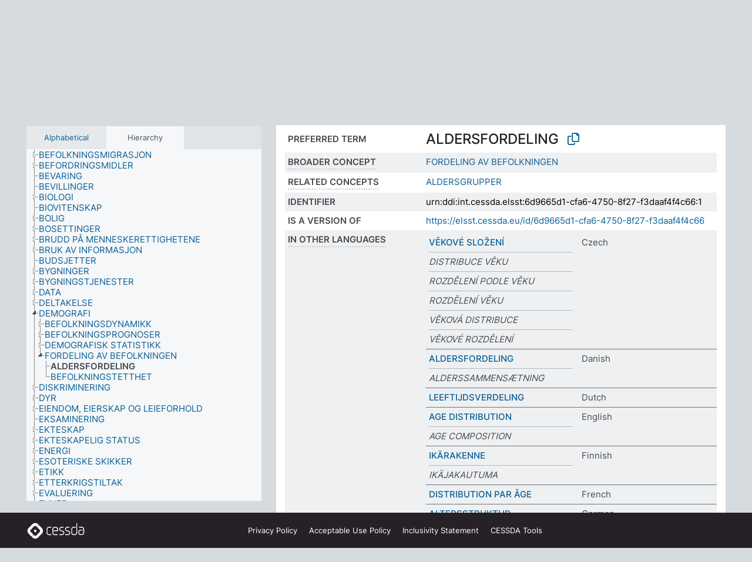

--- FILE ---
content_type: text/html; charset=UTF-8
request_url: https://thesauri.cessda.eu/elsst-1/en/page/6d9665d1-cfa6-4750-8f27-f3daaf4f4c66?clang=no
body_size: 8555
content:
<!DOCTYPE html>
<html dir="ltr" lang="en" prefix="og: https://ogp.me/ns#">
<head>
<base href="https://thesauri.cessda.eu/">
<link rel="shortcut icon" href="favicon.ico">
<meta http-equiv="X-UA-Compatible" content="IE=Edge">
<meta http-equiv="Content-Type" content="text/html; charset=UTF-8">
<meta name="viewport" content="width=device-width, initial-scale=1.0">
<meta name="format-detection" content="telephone=no">
<meta name="generator" content="Skosmos 2.18">
<meta name="title" content="ALDERSFORDELING - ELSST Version 1 - Skosmos">
<meta property="og:title" content="ALDERSFORDELING - ELSST Version 1 - Skosmos">
<meta name="description" content="Concept ALDERSFORDELING in vocabulary ELSST Thesaurus (Version 1 - 2020)">
<meta property="og:description" content="Concept ALDERSFORDELING in vocabulary ELSST Thesaurus (Version 1 - 2020)">
<link rel="canonical" href="https://thesauri.cessda.eu/elsst-1/en/page/6d9665d1-cfa6-4750-8f27-f3daaf4f4c66?clang=no">
<meta property="og:url" content="https://thesauri.cessda.eu/elsst-1/en/page/6d9665d1-cfa6-4750-8f27-f3daaf4f4c66?clang=no">
<meta property="og:type" content="website">
<meta property="og:site_name" content="Skosmos">
<link href="vendor/twbs/bootstrap/dist/css/bootstrap.min.css" media="screen, print" rel="stylesheet" type="text/css">
<link href="vendor/vakata/jstree/dist/themes/default/style.min.css" media="screen, print" rel="stylesheet" type="text/css">
<link href="vendor/davidstutz/bootstrap-multiselect/dist/css/bootstrap-multiselect.min.css" media="screen, print" rel="stylesheet" type="text/css">
<!-- <link href="resource/css/fira.css" media="screen, print" rel="stylesheet" type="text/css"> -->
<link href="resource/fontawesome/css/fontawesome.css" media="screen, print" rel="stylesheet" type="text/css">
<link href="resource/fontawesome/css/regular.css" media="screen, print" rel="stylesheet" type="text/css">
<link href="resource/fontawesome/css/solid.css" media="screen, print" rel="stylesheet" type="text/css">
<link href="resource/css/styles.css" media="screen, print" rel="stylesheet" type="text/css">

<title>ALDERSFORDELING - ELSST Version 1 - Skosmos</title>
</head>
<body class="vocab-elsst-1">
  <noscript>
    <strong>We're sorry but Skosmos doesn't work properly without JavaScript enabled. Please enable it to continue.</strong>
  </noscript>
  <a id="skiptocontent" href="elsst-1/en/page/6d9665d1-cfa6-4750-8f27-f3daaf4f4c66?clang=no#maincontent">Skip to main content</a>
  <div class="topbar-container topbar-white">
    <div class="topbar topbar-white">
      <div id="topbar-service-helper">
  <a         class="service-en"  href="en/?clang=no">
    <svg xmlns="http://www.w3.org/2000/svg" xml:space="preserve" id="home" x="0" y="0"
      style="enable-background:new 0 0 291 291" version="1.1" viewBox="0 0 291 291">
      <style>
        .st1 {
          fill-rule: evenodd;
          clip-rule: evenodd;
          fill: #fff
        }
      </style>
      <path
        d="m102.7 272.7-85.2-85.2c-23.3-23.3-23.3-61.5 0-84.9l85.2-85.2c23.3-23.3 61.5-23.3 84.9 0l85.2 85.2c23.3 23.3 23.3 61.5 0 84.9l-85.2 85.2c-23.4 23.3-61.6 23.3-84.9 0"
        style="fill:#0e78be" />
      <path
        d="M136.3 82.7c-30.6 0-55.5 24.8-55.5 55.5 0 30.6 24.8 55.5 55.5 55.5 30.6 0 55.5-24.9 55.5-55.5s-24.9-55.5-55.5-55.5zm0 8c26.2 0 47.5 21.3 47.5 47.5s-21.3 47.5-47.5 47.5-47.5-21.3-47.5-47.5 21.3-47.5 47.5-47.5z"
        class="st1" />
      <path
        d="M167.6 118.6c-25.3 0-45.8 20.5-45.8 45.8s20.5 45.8 45.8 45.8c25.3 0 45.8-20.5 45.8-45.8s-20.6-45.8-45.8-45.8zm0 8c20.9 0 37.8 16.9 37.8 37.8s-16.9 37.8-37.8 37.8-37.8-16.9-37.8-37.8 16.9-37.8 37.8-37.8z"
        class="st1" />
    </svg>
    <h1 id="hometitle">ELSST</h1>
  </a>
</div>
<div id="topbar-language-navigation">
    <div id="navigation">

    <a href="https://elsst.cessda.eu/" class="navigation-font">Documentation</a>


    <a href="en/about?clang=no"
      id="navi2" class="navigation-font">
     About
    </a>
    <a href="elsst-1/en/feedback?clang=no"
      id="navi3" class="navigation-font">
      Feedback
    </a>
    <a href="#"  id="navi4" class="navigation-font" data-bs-toggle="modal" title="Help" data-bs-target="#helpModal">
      Help
      </a>
      <div class="modal fade" id="helpModal" tabindex="-1" aria-labelledby="helpModalLabel" aria-hidden="true">
        <div class="modal-dialog">
          <div class="modal-content">
            <div class="modal-header">
              <h5 class="modal-title" id="helpModalLabel">Help</h5>
              <button type="button" class="btn-close" data-bs-dismiss="modal" aria-label="Close"></button>
            </div>
            <div class="modal-body">
              Hover your cursor over the text with a dotted underline to see instructions about the property.<br><br>For truncation search, please use the symbol * as in *animal or *patent*. For ends of search words, the search will be truncated automatically, even if the truncation symbol is not entered manually: thus, cat will yield the same results as cat*
            </div>
            <div class="modal-footer">
              <button type="button" class="btn btn-secondary" data-bs-dismiss="modal">Close</button>
      
            </div>
          </div>
        </div>
      </div>

  </div>
</div>

<!-- top-bar ENDS HERE -->
    </div>
  </div>
    <div class="headerbar">
    <div class="header-row"><div class="headerbar-coloured"></div><div class="header-left">
  <h1><a href="elsst-1/en/?clang=no">ELSST Thesaurus (Version 1 - 2020)</a></h1>
</div>
<div class="header-float">
      <h2 class="sr-only">Search from vocabulary</h2>
    <div class="search-vocab-text"><p>Content language</p></div>
    <form class="navbar-form" role="search" name="text-search" action="elsst-1/en/search">
    <input style="display: none" name="clang" value="no" id="lang-input">
    <div class="input-group">
      <div class="input-group-btn">
        <label class="sr-only" for="lang-dropdown-toggle">Content and search language</label>
        <button type="button" class="btn btn-default dropdown-toggle" data-bs-toggle="dropdown" aria-expanded="false" id="lang-dropdown-toggle">Norwegian<span class="caret"></span></button>
        <ul class="dropdown-menu" aria-labelledby="lang-dropdown-toggle">
                            <li><a class="dropdown-item" href="elsst-1/en/page/6d9665d1-cfa6-4750-8f27-f3daaf4f4c66?clang=cs" class="lang-button" hreflang="cs">Czech</a></li>
                    <li><a class="dropdown-item" href="elsst-1/en/page/6d9665d1-cfa6-4750-8f27-f3daaf4f4c66?clang=da" class="lang-button" hreflang="da">Danish</a></li>
                    <li><a class="dropdown-item" href="elsst-1/en/page/6d9665d1-cfa6-4750-8f27-f3daaf4f4c66?clang=nl" class="lang-button" hreflang="nl">Dutch</a></li>
                    <li><a class="dropdown-item" href="elsst-1/en/page/6d9665d1-cfa6-4750-8f27-f3daaf4f4c66" class="lang-button" hreflang="en">English</a></li>
                    <li><a class="dropdown-item" href="elsst-1/en/page/6d9665d1-cfa6-4750-8f27-f3daaf4f4c66?clang=fi" class="lang-button" hreflang="fi">Finnish</a></li>
                    <li><a class="dropdown-item" href="elsst-1/en/page/6d9665d1-cfa6-4750-8f27-f3daaf4f4c66?clang=fr" class="lang-button" hreflang="fr">French</a></li>
                    <li><a class="dropdown-item" href="elsst-1/en/page/6d9665d1-cfa6-4750-8f27-f3daaf4f4c66?clang=de" class="lang-button" hreflang="de">German</a></li>
                    <li><a class="dropdown-item" href="elsst-1/en/page/6d9665d1-cfa6-4750-8f27-f3daaf4f4c66?clang=el" class="lang-button" hreflang="el">Greek</a></li>
                    <li><a class="dropdown-item" href="elsst-1/en/page/6d9665d1-cfa6-4750-8f27-f3daaf4f4c66?clang=hu" class="lang-button" hreflang="hu">Hungarian</a></li>
                    <li><a class="dropdown-item" href="elsst-1/en/page/6d9665d1-cfa6-4750-8f27-f3daaf4f4c66?clang=is" class="lang-button" hreflang="is">Icelandic</a></li>
                    <li><a class="dropdown-item" href="elsst-1/en/page/6d9665d1-cfa6-4750-8f27-f3daaf4f4c66?clang=lt" class="lang-button" hreflang="lt">Lithuanian</a></li>
                    <li><a class="dropdown-item" href="elsst-1/en/page/6d9665d1-cfa6-4750-8f27-f3daaf4f4c66?clang=no" class="lang-button" hreflang="no">Norwegian</a></li>
                    <li><a class="dropdown-item" href="elsst-1/en/page/6d9665d1-cfa6-4750-8f27-f3daaf4f4c66?clang=ro" class="lang-button" hreflang="ro">Romanian</a></li>
                    <li><a class="dropdown-item" href="elsst-1/en/page/6d9665d1-cfa6-4750-8f27-f3daaf4f4c66?clang=sl" class="lang-button" hreflang="sl">Slovenian</a></li>
                    <li><a class="dropdown-item" href="elsst-1/en/page/6d9665d1-cfa6-4750-8f27-f3daaf4f4c66?clang=es" class="lang-button" hreflang="es">Spanish</a></li>
                    <li><a class="dropdown-item" href="elsst-1/en/page/6d9665d1-cfa6-4750-8f27-f3daaf4f4c66?clang=sv" class="lang-button" hreflang="sv">Swedish</a></li>
                            <li>
            <a class="dropdown-item" href="elsst-1/en/page/6d9665d1-cfa6-4750-8f27-f3daaf4f4c66?clang=no&amp;anylang=on"
              class="lang-button" id="lang-button-all">Any language</a>
            <input name="anylang" type="checkbox">
          </li>
        </ul>
      </div><!-- /btn-group -->
      <label class="sr-only" for="search-field">Enter search term</label>
      <input id="search-field" type="text" class="form-control" name="q" value="">
      <div class="input-group-btn">
        <label class="sr-only" for="search-all-button">Submit search</label>
        <button id="search-all-button" type="submit" class="btn btn-primary">Search</button>
      </div>
    </div>
      </form>
</div>
</div>  </div>
    <div class="main-container">
        <div id="sidebar">
          <div class="sidebar-buttons">
                <h2 class="sr-only">Sidebar listing: list and traverse vocabulary contents by a criterion</h2>
        <ul class="nav nav-tabs">
                                      <h3 class="sr-only">List vocabulary concepts alphabetically</h3>
                    <li id="alpha" class="nav-item"><a class="nav-link" href="elsst-1/en/index?clang=no">Alphabetical</a></li>
                                                  <h3 class="sr-only">List vocabulary concepts hierarchically</h3>
                    <li id="hierarchy" class="nav-item">
            <a class="nav-link active" href="#" id="hier-trigger"
                        >Hierarchy            </a>
          </li>
                                                </ul>
      </div>
      
            <h4 class="sr-only">Listing vocabulary concepts alphabetically</h4>
            <div class="sidebar-grey  concept-hierarchy">
        <div id="alphabetical-menu">
                  </div>
              </div>
        </div>
    
            <main id="maincontent" tabindex="-1">
            <div class="content">
        <div id="content-top"></div>
                     <h2 class="sr-only">Concept information</h2>
            <div class="concept-info">
      <div class="concept-main">
              <div class="row">
                                      <div class="crumb-path">
                        <a class="propertyvalue bread-crumb" href="elsst-1/en/page/290327e7-0a69-44f7-8348-c9608aee1fad?clang=no">DEMOGRAFI</a><span class="bread-crumb"> > </span>
                                                <a class="propertyvalue bread-crumb" href="elsst-1/en/page/db45523c-70a5-41a6-9a17-392f9e468773?clang=no">FORDELING AV BEFOLKNINGEN</a><span class="bread-crumb"> > </span>
                                                <span class="bread-crumb propertylabel-pink">ALDERSFORDELING</span>
                                                </div>
                          </div>
            <div class="row property prop-preflabel"><div class="property-label property-label-pref"><h3 class="versal">
                                      Preferred term
                      </h3></div><div class="property-value-column"><span class="prefLabel conceptlabel" id="pref-label">ALDERSFORDELING</span>
                        &nbsp;
        <button type="button" data-bs-toggle="tooltip" data-bs-placement="button" title="Copy to clipboard" class="btn btn-default btn-xs copy-clipboard" for="#pref-label"><span class="fa-regular fa-copy"></span></button></div><div class="col-md-12"><div class="preflabel-spacer"></div></div></div>
                       <div class="row property prop-skos_broader">
          <div class="property-label">
            <h3 class="versal               property-click skosmos-tooltip-wrapper skosmos-tooltip t-top" data-title="Broader concept
              ">
                              Broader concept
                          </h3>
          </div>
          <div class="property-value-column"><div class="property-value-wrapper">
                <ul>
                     <li>
                                                                               <a href="elsst-1/en/page/db45523c-70a5-41a6-9a17-392f9e468773?clang=no"> FORDELING AV BEFOLKNINGEN</a>
                                                                                                      </li>
                </ul>
                </div></div></div>
                               <div class="row property prop-skos_related">
          <div class="property-label">
            <h3 class="versal               property-click skosmos-tooltip-wrapper skosmos-tooltip t-top" data-title="Concepts related to this concept.
              ">
                              Related concepts
                          </h3>
          </div>
          <div class="property-value-column"><div class="property-value-wrapper">
                <ul>
                     <li>
                                                                               <a href="elsst-1/en/page/ab82f3f1-f526-4e80-a699-e194459fbad3?clang=no"> ALDERSGRUPPER</a>
                                                                                                      </li>
                </ul>
                </div></div></div>
                               <div class="row property prop-dc_identifier">
          <div class="property-label">
            <h3 class="versal              ">
                              Identifier
                          </h3>
          </div>
          <div class="property-value-column"><div class="property-value-wrapper">
                <ul>
                     <li>
                                                                 <span>urn:ddi:int.cessda.elsst:6d9665d1-cfa6-4750-8f27-f3daaf4f4c66:1</span>
                                      </li>
                </ul>
                </div></div></div>
                               <div class="row property prop-dc_isVersionOf">
          <div class="property-label">
            <h3 class="versal              ">
                              Is a version of
                          </h3>
          </div>
          <div class="property-value-column"><div class="property-value-wrapper">
                <ul>
                     <li>
                                                           <a href="https://elsst.cessda.eu/id/6d9665d1-cfa6-4750-8f27-f3daaf4f4c66">https://elsst.cessda.eu/id/6d9665d1-cfa6-4750-8f27-f3daaf4f4c66</a>                                                                                      </li>
                </ul>
                </div></div></div>
                                <div class="row property prop-other-languages">
        <div class="property-label"><h3 class="versal property-click skosmos-tooltip-wrapper skosmos-tooltip t-top" data-title="Terms for the concept in other languages." >In other languages</h3></div>
        <div class="property-value-column">
          <div class="property-value-wrapper">
            <ul>
                                          <li class="row other-languages first-of-language">
                <div class="col-6 versal versal-pref">
                                                      <a href='elsst-1/en/page/6d9665d1-cfa6-4750-8f27-f3daaf4f4c66?clang=cs' hreflang='cs'>VĚKOVÉ SLOŽENÍ</a>
                                  </div>
                <div class="col-6 versal"><p>Czech</p></div>
              </li>
                            <li class="row other-languages">
                <div class="col-6 versal replaced">
                                    DISTRIBUCE VĚKU
                                  </div>
                <div class="col-6 versal"></div>
              </li>
                            <li class="row other-languages">
                <div class="col-6 versal replaced">
                                    ROZDĚLENÍ PODLE VĚKU
                                  </div>
                <div class="col-6 versal"></div>
              </li>
                            <li class="row other-languages">
                <div class="col-6 versal replaced">
                                    ROZDĚLENÍ VĚKU
                                  </div>
                <div class="col-6 versal"></div>
              </li>
                            <li class="row other-languages">
                <div class="col-6 versal replaced">
                                    VĚKOVÁ DISTRIBUCE
                                  </div>
                <div class="col-6 versal"></div>
              </li>
                            <li class="row other-languages">
                <div class="col-6 versal replaced">
                                    VĚKOVÉ ROZDĚLENÍ
                                  </div>
                <div class="col-6 versal"></div>
              </li>
                                                        <li class="row other-languages first-of-language">
                <div class="col-6 versal versal-pref">
                                                      <a href='elsst-1/en/page/6d9665d1-cfa6-4750-8f27-f3daaf4f4c66?clang=da' hreflang='da'>ALDERSFORDELING</a>
                                  </div>
                <div class="col-6 versal"><p>Danish</p></div>
              </li>
                            <li class="row other-languages">
                <div class="col-6 versal replaced">
                                    ALDERSSAMMENSÆTNING
                                  </div>
                <div class="col-6 versal"></div>
              </li>
                                                        <li class="row other-languages first-of-language">
                <div class="col-6 versal versal-pref">
                                                      <a href='elsst-1/en/page/6d9665d1-cfa6-4750-8f27-f3daaf4f4c66?clang=nl' hreflang='nl'>LEEFTIJDSVERDELING</a>
                                  </div>
                <div class="col-6 versal"><p>Dutch</p></div>
              </li>
                                                        <li class="row other-languages first-of-language">
                <div class="col-6 versal versal-pref">
                                                      <a href='elsst-1/en/page/6d9665d1-cfa6-4750-8f27-f3daaf4f4c66' hreflang='en'>AGE DISTRIBUTION</a>
                                  </div>
                <div class="col-6 versal"><p>English</p></div>
              </li>
                            <li class="row other-languages">
                <div class="col-6 versal replaced">
                                    AGE COMPOSITION
                                  </div>
                <div class="col-6 versal"></div>
              </li>
                                                        <li class="row other-languages first-of-language">
                <div class="col-6 versal versal-pref">
                                                      <a href='elsst-1/en/page/6d9665d1-cfa6-4750-8f27-f3daaf4f4c66?clang=fi' hreflang='fi'>IKÄRAKENNE</a>
                                  </div>
                <div class="col-6 versal"><p>Finnish</p></div>
              </li>
                            <li class="row other-languages">
                <div class="col-6 versal replaced">
                                    IKÄJAKAUTUMA
                                  </div>
                <div class="col-6 versal"></div>
              </li>
                                                        <li class="row other-languages first-of-language">
                <div class="col-6 versal versal-pref">
                                                      <a href='elsst-1/en/page/6d9665d1-cfa6-4750-8f27-f3daaf4f4c66?clang=fr' hreflang='fr'>DISTRIBUTION PAR ÂGE</a>
                                  </div>
                <div class="col-6 versal"><p>French</p></div>
              </li>
                                                        <li class="row other-languages first-of-language">
                <div class="col-6 versal versal-pref">
                                                      <a href='elsst-1/en/page/6d9665d1-cfa6-4750-8f27-f3daaf4f4c66?clang=de' hreflang='de'>ALTERSSTRUKTUR</a>
                                  </div>
                <div class="col-6 versal"><p>German</p></div>
              </li>
                            <li class="row other-languages">
                <div class="col-6 versal replaced">
                                    ALTERSAUFBAU
                                  </div>
                <div class="col-6 versal"></div>
              </li>
                            <li class="row other-languages">
                <div class="col-6 versal replaced">
                                    ALTERSGLIEDERUNG
                                  </div>
                <div class="col-6 versal"></div>
              </li>
                            <li class="row other-languages">
                <div class="col-6 versal replaced">
                                    ALTERSSCHICHTUNG
                                  </div>
                <div class="col-6 versal"></div>
              </li>
                            <li class="row other-languages">
                <div class="col-6 versal replaced">
                                    ALTERSVERTEILUNG
                                  </div>
                <div class="col-6 versal"></div>
              </li>
                                                        <li class="row other-languages first-of-language">
                <div class="col-6 versal versal-pref">
                                                      <a href='elsst-1/en/page/6d9665d1-cfa6-4750-8f27-f3daaf4f4c66?clang=el' hreflang='el'>ΗΛΙΚΙΑΚΗ ΚΑΤΑΝΟΜΗ</a>
                                  </div>
                <div class="col-6 versal"><p>Greek</p></div>
              </li>
                                                        <li class="row other-languages first-of-language">
                <div class="col-6 versal versal-pref">
                                                      <a href='elsst-1/en/page/6d9665d1-cfa6-4750-8f27-f3daaf4f4c66?clang=lt' hreflang='lt'>PASISKIRSTYMAS PAGAL AMŽIŲ</a>
                                  </div>
                <div class="col-6 versal"><p>Lithuanian</p></div>
              </li>
                                                        <li class="row other-languages first-of-language">
                <div class="col-6 versal versal-pref">
                                                      <a href='elsst-1/en/page/6d9665d1-cfa6-4750-8f27-f3daaf4f4c66?clang=ro' hreflang='ro'>DISTRIBUȚIE PE VÂRSTE</a>
                                  </div>
                <div class="col-6 versal"><p>Romanian</p></div>
              </li>
                                                        <li class="row other-languages first-of-language">
                <div class="col-6 versal versal-pref">
                                                      <a href='elsst-1/en/page/6d9665d1-cfa6-4750-8f27-f3daaf4f4c66?clang=sl' hreflang='sl'>STAROSTNA PORAZDELITEV</a>
                                  </div>
                <div class="col-6 versal"><p>Slovenian</p></div>
              </li>
                                                        <li class="row other-languages first-of-language">
                <div class="col-6 versal versal-pref">
                                                      <a href='elsst-1/en/page/6d9665d1-cfa6-4750-8f27-f3daaf4f4c66?clang=es' hreflang='es'>DISTRIBUCION POR EDADES</a>
                                  </div>
                <div class="col-6 versal"><p>Spanish</p></div>
              </li>
                                                        <li class="row other-languages first-of-language">
                <div class="col-6 versal versal-pref">
                                                      <a href='elsst-1/en/page/6d9665d1-cfa6-4750-8f27-f3daaf4f4c66?clang=sv' hreflang='sv'>ÅLDERSFÖRDELNING</a>
                                  </div>
                <div class="col-6 versal"><p>Swedish</p></div>
              </li>
                            <li class="row other-languages">
                <div class="col-6 versal replaced">
                                    ÅLDERSSAMMANSÄTTNING
                                  </div>
                <div class="col-6 versal"></div>
              </li>
                                        </ul>
          </div>
        </div>
      </div>
              <div class="row property prop-uri">
            <div class="property-label"><h3 class="versal">URI</h3></div>
            <div class="property-value-column">
                <div class="property-value-wrapper">
                    <span class="versal uri-input-box" id="uri-input-box">https://elsst.cessda.eu/id/1/6d9665d1-cfa6-4750-8f27-f3daaf4f4c66</span>
                    <button type="button" data-bs-toggle="tooltip" data-bs-placement="button" title="Copy to clipboard" class="btn btn-default btn-xs copy-clipboard" for="#uri-input-box">
                      <span class="fa-regular fa-copy"></span>
                    </button>
                </div>
            </div>
        </div>
        <div class="row">
            <div class="property-label"><h3 class="versal">Download this concept:</h3></div>
            <div class="property-value-column">
<span class="versal concept-download-links"><a href="rest/v1/elsst-1/data?uri=https%3A%2F%2Felsst.cessda.eu%2Fid%2F1%2F6d9665d1-cfa6-4750-8f27-f3daaf4f4c66&amp;format=application/rdf%2Bxml">RDF/XML</a>
          <a href="rest/v1/elsst-1/data?uri=https%3A%2F%2Felsst.cessda.eu%2Fid%2F1%2F6d9665d1-cfa6-4750-8f27-f3daaf4f4c66&amp;format=text/turtle">
            TURTLE</a>
          <a href="rest/v1/elsst-1/data?uri=https%3A%2F%2Felsst.cessda.eu%2Fid%2F1%2F6d9665d1-cfa6-4750-8f27-f3daaf4f4c66&amp;format=application/ld%2Bjson">JSON-LD</a>
        </span>            </div>
        </div>
      </div>
      <!-- appendix / concept mapping properties -->
      <div
          class="concept-appendix hidden"
          data-concept-uri="https://elsst.cessda.eu/id/1/6d9665d1-cfa6-4750-8f27-f3daaf4f4c66"
          data-concept-type="skos:Concept"
          >
      </div>
    </div>
    
  

<template id="property-mappings-template">
    {{#each properties}}
    <div class="row{{#ifDeprecated concept.type 'skosext:DeprecatedConcept'}} deprecated{{/ifDeprecated}} property prop-{{ id }}">
        <div class="property-label"><h3 class="versal{{#ifNotInDescription type description}} property-click skosmos-tooltip-wrapper skosmos-tooltip t-top" data-title="{{ description }}{{/ifNotInDescription}}">{{label}}</h3></div>
        <div class="property-value-column">
            {{#each values }} {{! loop through ConceptPropertyValue objects }}
            {{#if prefLabel }}
            <div class="row">
                <div class="col-5">
                    <a class="versal" href="{{hrefLink}}">{{#if notation }}<span class="versal">{{ notation }} </span>{{/if}}{{ prefLabel }}</a>
                    {{#ifDifferentLabelLang lang }}<span class="propertyvalue"> ({{ lang }})</span>{{/ifDifferentLabelLang}}
                </div>
                {{#if vocabName }}
                    <span class="appendix-vocab-label col-7">{{ vocabName }}</span>
                {{/if}}
            </div>
            {{/if}}
            {{/each}}
        </div>
    </div>
    {{/each}}
</template>

        <div id="content-bottom"></div>
      </div>
    </main>
            <footer class="site-footer">
	<div class="bottombar main-container d-flex">
		<div id="bottomlogo">
			<a href="https://www.cessda.eu" target="_blank">
			<svg id="footerlogo" xmlns="http://www.w3.org/2000/svg" viewBox="0 0 189 56">
				<style>.ssst0 { fill: #fff }</style>
				<path class="ssst0" d="M79.29 41.35h-7.05c-3.99 0-7.24-3.24-7.24-7.23V22.34c0-3.99 3.25-7.23 7.24-7.23l7.05-.03h.01c.74 0 1.34.6 1.35 1.34 0 .74-.6 1.35-1.34 1.35l-7.05.03c-2.51 0-4.55 2.03-4.55 4.53v11.78c0 2.5 2.04 4.54 4.55 4.54h7.05c.74 0 1.35.6 1.35 1.35-.03.74-.63 1.35-1.37 1.35M99.17 41.37H90.8c-3.99 0-7.24-3.25-7.24-7.24V22.34c0-3.99 3.25-7.24 7.24-7.24h3.37c3.99 0 7.24 3.25 7.24 7.24v6.55h-12.6a1.35 1.35 0 0 1 0-2.7h9.9v-3.85c0-2.51-2.04-4.54-4.55-4.54H90.8c-2.51 0-4.54 2.04-4.54 4.54v11.79c0 2.51 2.04 4.54 4.54 4.54h8.37c.74 0 1.35.6 1.35 1.35-.01.75-.61 1.35-1.35 1.35M178.26 41.23h-4.17c-2 0-3.86-.98-5.23-2.76-1.29-1.68-2.01-3.9-2.01-6.26 0-4.78 2.98-8.11 7.24-8.11h5.93a1.35 1.35 0 0 1 0 2.7h-5.93c-2.72 0-4.55 2.18-4.55 5.42 0 3.49 2.04 6.33 4.55 6.33h4.17c2.51 0 4.55-2.04 4.55-4.54V22.2c0-2.5-2.04-4.54-4.55-4.54h-7.77a1.35 1.35 0 0 1 0-2.7h7.77c3.99 0 7.24 3.25 7.24 7.24V34c0 3.99-3.25 7.23-7.24 7.23M155.9 41.37h-4.26c-3.99 0-7.24-3.25-7.24-7.24v-11.8c0-3.99 3.25-7.24 7.24-7.24h6.04a1.35 1.35 0 0 1 0 2.7h-6.04c-2.51 0-4.55 2.04-4.55 4.54v11.8c0 2.51 2.04 4.54 4.55 4.54h4.26c2.51 0 4.55-2.04 4.55-4.54V4.66a1.35 1.35 0 0 1 2.7 0v29.47c-.01 3.99-3.26 7.24-7.25 7.24M114.66 41.37h-7.72a1.35 1.35 0 0 1 0-2.7h7.72c2.41 0 4.38-1.96 4.38-4.37 0-2.07-1.47-3.87-3.5-4.29l-3.77-.78c-.6-.11-1.46-.36-1.72-.46-2.72-1.04-4.55-3.69-4.55-6.6 0-3.9 3.17-7.07 7.07-7.07h5.83a1.35 1.35 0 0 1 0 2.7h-5.83c-2.41 0-4.38 1.96-4.38 4.37 0 1.8 1.13 3.44 2.81 4.09.13.05.81.25 1.25.33l.04.01 3.79.79c3.27.67 5.65 3.58 5.65 6.92 0 3.89-3.17 7.06-7.07 7.06M133.51 41.37h-7.72a1.35 1.35 0 0 1 0-2.7h7.72c2.41 0 4.38-1.96 4.38-4.37 0-2.07-1.47-3.87-3.5-4.29l-3.77-.78c-.6-.11-1.45-.36-1.72-.46-2.72-1.04-4.55-3.69-4.55-6.6 0-3.9 3.17-7.07 7.07-7.07h5.83a1.35 1.35 0 0 1 0 2.7h-5.83c-2.41 0-4.38 1.96-4.38 4.37 0 1.8 1.13 3.44 2.81 4.09.13.05.81.25 1.25.33l.04.01 3.79.79c3.27.67 5.65 3.58 5.65 6.92 0 3.89-3.17 7.06-7.07 7.06M32.49 27.99c0 2.29-1.85 4.14-4.14 4.14-2.29 0-4.14-1.85-4.14-4.14 0-2.29 1.85-4.14 4.14-4.14 2.28 0 4.14 1.85 4.14 4.14"></path>
				<path class="ssst0" d="M35.62 11.38c.91-.9 2.12-1.4 3.41-1.4.61 0 1.2.12 1.75.33L37.26 6.8c-2.02-2.01-4.56-3.28-7.37-3.65-.58-.08-1.16-.11-1.73-.11-3.44 0-6.67 1.34-9.09 3.76L7.14 18.73c-.3.3-.59.62-.86.95-1.89 2.29-2.91 5.15-2.91 8.16 0 3.44 1.34 6.67 3.77 9.1l2.88 2.88.61.61v-.01l3.4 3.4c.45.45.98.77 1.55.99l.04.04c.06.02.13.03.19.05.06.02.11.03.17.05.19.05.39.1.59.13h.05c.18.02.35.05.53.05 1.18 0 2.29-.46 3.12-1.28l.01-.01c.01-.01.02-.01.02-.02.84-.84 1.3-1.95 1.3-3.13s-.46-2.3-1.3-3.13l-3.85-3.85-3.03-3.05a3.995 3.995 0 0 1-1.18-2.84c0-.83.25-1.62.72-2.29.13-.18.27-.36.43-.53l5.88-5.88 6.06-6.07c.75-.75 1.76-1.17 2.83-1.17s2.08.42 2.84 1.17l3.53 3.52c-.22-.56-.34-1.16-.33-1.78-.01-1.28.5-2.49 1.42-3.41"></path>
				<path class="ssst0" d="M49.29 18.87l-6.94-6.99a4.404 4.404 0 0 0-3.11-1.27c-1.18 0-2.29.46-3.12 1.28-.84.83-1.31 1.95-1.31 3.13-.01 1.18.45 2.3 1.29 3.14l6.92 6.97c.76.76 1.18 1.77 1.18 2.84 0 1.07-.41 2.08-1.16 2.83L31.1 42.73c-.75.75-1.76 1.17-2.83 1.17s-2.08-.42-2.84-1.17l-3.49-3.49c.2.54.32 1.12.32 1.71 0 1.29-.5 2.51-1.42 3.43-.91.92-2.13 1.42-3.43 1.42a4.603 4.603 0 0 1-1.82-.36l3.57 3.57c2.02 2.01 4.56 3.28 7.37 3.65.57.08 1.15.11 1.73.11 3.44 0 6.67-1.33 9.09-3.76L49.3 37.06c2.42-2.43 3.76-5.66 3.76-9.1s-1.35-6.67-3.77-9.09"></path>
			</svg></a>
		</div>
		<div id="links">
			<a href="https://www.cessda.eu/Privacy-policy" target="_blank">Privacy<span class="d-none d-sm-inline"> Policy</span></a>
			<a href="https://www.cessda.eu/Acceptable-Use-Policy" target="_blank">Acceptable Use<span class="d-none d-sm-inline"> Policy</span></a>
			<a href="https://elsst.cessda.eu/guide/inclusivity" target="_blank">Inclusivity<span class="d-none d-sm-inline"> Statement</span></a>
			<a href="https://www.cessda.eu/Tools-Services" target="_blank">CESSDA Tools</a>
		</div>
	</div>
	<!-- Matomo -->
	<script>
			var _paq = window._paq = window._paq || [];
/* tracker methods like "setCustomDimension" should be called before "trackPageView" */
_paq.push(["setDoNotTrack", true]);
_paq.push(['trackPageView']);
_paq.push(['enableLinkTracking']);
(function () {
var u = "https://cessda.matomo.cloud/";
_paq.push([
'setTrackerUrl',
u + 'matomo.php'
]);
_paq.push(['setSiteId', '6']);
var d = document,
g = d.createElement('script'),
s = d.getElementsByTagName('script')[0];
g.type = 'text/javascript';
g.async = true;
g.src = '//cdn.matomo.cloud/cessda.matomo.cloud/matomo.js';
s.parentNode.insertBefore(g, s);
})();
		</script>
	<!-- End Matomo Code -->
</footer>
  </div>
  <script>
<!-- translations needed in javascript -->
var noResultsTranslation = "No results";
var loading_text = "Loading more items";
var loading_failed_text = "Error: Loading more items failed!";
var loading_retry_text = "Retry";
var jstree_loading = "Loading ...";
var results_disp = "All %d results displayed";
var all_vocabs  = "from all";
var n_selected = "selected";
var missing_value = "Value is required and can not be empty";
var expand_paths = "show all # paths";
var expand_propvals = "show all # values";
var hiertrans = "Hierarchy";
var depr_trans = "Deprecated concept";
var sr_only_translations = {
  hierarchy_listing: "Hierarchical listing of vocabulary concepts",
  groups_listing: "Hierarchical listing of vocabulary concepts and groupings",
};

<!-- variables passed through to javascript -->
var lang = "en";
var content_lang = "no";
var vocab = "elsst-1";
var uri = "https://elsst.cessda.eu/id/1/6d9665d1-cfa6-4750-8f27-f3daaf4f4c66";
var prefLabels = [{"lang": "no","label": "ALDERSFORDELING"}];
var uriSpace = "https://elsst.cessda.eu/id/1/";
var showNotation = true;
var sortByNotation = null;
var languageOrder = ["no","en","cs","da","nl","fi","fr","de","el","hu","is","lt","ro","sl","es","sv"];
var vocShortName = "ELSST Version 1";
var explicitLangCodes = false;
var pluginParameters = [];
</script>

<script type="application/ld+json">
{"@context":{"skos":"http://www.w3.org/2004/02/skos/core#","isothes":"http://purl.org/iso25964/skos-thes#","rdfs":"http://www.w3.org/2000/01/rdf-schema#","owl":"http://www.w3.org/2002/07/owl#","dct":"http://purl.org/dc/terms/","dc11":"http://purl.org/dc/elements/1.1/","uri":"@id","type":"@type","lang":"@language","value":"@value","graph":"@graph","label":"rdfs:label","prefLabel":"skos:prefLabel","altLabel":"skos:altLabel","hiddenLabel":"skos:hiddenLabel","broader":"skos:broader","narrower":"skos:narrower","related":"skos:related","inScheme":"skos:inScheme","schema":"http://schema.org/","wd":"http://www.wikidata.org/entity/","wdt":"http://www.wikidata.org/prop/direct/","elsst1":"https://elsst.cessda.eu/id/1/"},"graph":[{"uri":"dct:identifier","label":{"lang":"en","value":"URN"}},{"uri":"dct:isVersionOf","label":{"lang":"en","value":"Is a version of"}},{"uri":"https://elsst.cessda.eu/id/1/","type":["skos:ConceptScheme","owl:Ontology"],"prefLabel":[{"lang":"sv","value":"ELSST Thesaurus"},{"lang":"sl","value":"ELSST Thesaurus"},{"lang":"ro","value":"ELSST Thesaurus"},{"lang":"no","value":"ELSST Thesaurus"},{"lang":"nl","value":"ELSST Thesaurus"},{"lang":"lt","value":"ELSST Thesaurus"},{"lang":"fr","value":"ELSST Thesaurus"},{"lang":"fi","value":"ELSST Thesaurus"},{"lang":"es","value":"ELSST Thesaurus"},{"lang":"en","value":"ELSST Thesaurus"},{"lang":"el","value":"ELSST Thesaurus"},{"lang":"de","value":"ELSST Thesaurus"},{"lang":"da","value":"ELSST Thesaurus"},{"lang":"cs","value":"ELSST Thesaurus"}]},{"uri":"elsst1:6d9665d1-cfa6-4750-8f27-f3daaf4f4c66","type":"skos:Concept","dct:identifier":[{"lang":"sv","value":"urn:ddi:int.cessda.elsst:6d9665d1-cfa6-4750-8f27-f3daaf4f4c66:1"},{"lang":"sl","value":"urn:ddi:int.cessda.elsst:6d9665d1-cfa6-4750-8f27-f3daaf4f4c66:1"},{"lang":"ro","value":"urn:ddi:int.cessda.elsst:6d9665d1-cfa6-4750-8f27-f3daaf4f4c66:1"},{"lang":"no","value":"urn:ddi:int.cessda.elsst:6d9665d1-cfa6-4750-8f27-f3daaf4f4c66:1"},{"lang":"nl","value":"urn:ddi:int.cessda.elsst:6d9665d1-cfa6-4750-8f27-f3daaf4f4c66:1"},{"lang":"lt","value":"urn:ddi:int.cessda.elsst:6d9665d1-cfa6-4750-8f27-f3daaf4f4c66:1"},{"lang":"fr","value":"urn:ddi:int.cessda.elsst:6d9665d1-cfa6-4750-8f27-f3daaf4f4c66:1"},{"lang":"fi","value":"urn:ddi:int.cessda.elsst:6d9665d1-cfa6-4750-8f27-f3daaf4f4c66:1"},{"lang":"es","value":"urn:ddi:int.cessda.elsst:6d9665d1-cfa6-4750-8f27-f3daaf4f4c66:1"},{"lang":"en","value":"urn:ddi:int.cessda.elsst:6d9665d1-cfa6-4750-8f27-f3daaf4f4c66:1"},{"lang":"el","value":"urn:ddi:int.cessda.elsst:6d9665d1-cfa6-4750-8f27-f3daaf4f4c66:1"},{"lang":"de","value":"urn:ddi:int.cessda.elsst:6d9665d1-cfa6-4750-8f27-f3daaf4f4c66:1"},{"lang":"da","value":"urn:ddi:int.cessda.elsst:6d9665d1-cfa6-4750-8f27-f3daaf4f4c66:1"},{"lang":"cs","value":"urn:ddi:int.cessda.elsst:6d9665d1-cfa6-4750-8f27-f3daaf4f4c66:1"}],"dct:isVersionOf":{"uri":"https://elsst.cessda.eu/id/6d9665d1-cfa6-4750-8f27-f3daaf4f4c66"},"dct:issued":{"lang":"en","value":"2020-11-16"},"altLabel":[{"lang":"cs","value":"VĚKOVÉ ROZDĚLENÍ"},{"lang":"cs","value":"VĚKOVÁ DISTRIBUCE"},{"lang":"cs","value":"ROZDĚLENÍ VĚKU"},{"lang":"cs","value":"ROZDĚLENÍ PODLE VĚKU"},{"lang":"fi","value":"IKÄJAKAUTUMA"},{"lang":"cs","value":"DISTRIBUCE VĚKU"},{"lang":"de","value":"ALTERSVERTEILUNG"},{"lang":"de","value":"ALTERSSCHICHTUNG"},{"lang":"de","value":"ALTERSGLIEDERUNG"},{"lang":"de","value":"ALTERSAUFBAU"},{"lang":"da","value":"ALDERSSAMMENSÆTNING"},{"lang":"sv","value":"ÅLDERSSAMMANSÄTTNING"},{"lang":"en","value":"AGE COMPOSITION"}],"broader":{"uri":"elsst1:db45523c-70a5-41a6-9a17-392f9e468773"},"inScheme":{"uri":"https://elsst.cessda.eu/id/1/"},"prefLabel":[{"lang":"en","value":"AGE DISTRIBUTION"},{"lang":"da","value":"ALDERSFORDELING"},{"lang":"no","value":"ALDERSFORDELING"},{"lang":"sv","value":"ÅLDERSFÖRDELNING"},{"lang":"de","value":"ALTERSSTRUKTUR"},{"lang":"es","value":"DISTRIBUCION POR EDADES"},{"lang":"ro","value":"DISTRIBUȚIE PE VÂRSTE"},{"lang":"fr","value":"DISTRIBUTION PAR ÂGE"},{"lang":"fi","value":"IKÄRAKENNE"},{"lang":"nl","value":"LEEFTIJDSVERDELING"},{"lang":"lt","value":"PASISKIRSTYMAS PAGAL AMŽIŲ"},{"lang":"sl","value":"STAROSTNA PORAZDELITEV"},{"lang":"cs","value":"VĚKOVÉ SLOŽENÍ"},{"lang":"el","value":"ΗΛΙΚΙΑΚΗ ΚΑΤΑΝΟΜΗ"}],"related":{"uri":"elsst1:ab82f3f1-f526-4e80-a699-e194459fbad3"}},{"uri":"elsst1:ab82f3f1-f526-4e80-a699-e194459fbad3","type":"skos:Concept","prefLabel":[{"lang":"el","value":"ΗΛΙΚΙΑΚΕΣ ΟΜΑΔΕΣ"},{"lang":"cs","value":"VĚKOVÉ SKUPINY"},{"lang":"sl","value":"STAROSTNA SKUPINA"},{"lang":"nl","value":"LEEFTIJDSGROEPEN"},{"lang":"fi","value":"IKÄRYHMÄT"},{"lang":"ro","value":"GRUPURI DE VÂRSTĂ"},{"lang":"es","value":"GRUPOS DE EDADES"},{"lang":"fr","value":"GROUPES D'ÂGE"},{"lang":"lt","value":"AMŽIAUS GRUPĖS"},{"lang":"de","value":"ALTERSGRUPPEN"},{"lang":"sv","value":"ÅLDERSGRUPPER"},{"lang":"no","value":"ALDERSGRUPPER"},{"lang":"da","value":"ALDERSGRUPPE"},{"lang":"en","value":"AGE GROUPS"}],"related":{"uri":"elsst1:6d9665d1-cfa6-4750-8f27-f3daaf4f4c66"}},{"uri":"elsst1:db45523c-70a5-41a6-9a17-392f9e468773","type":"skos:Concept","narrower":{"uri":"elsst1:6d9665d1-cfa6-4750-8f27-f3daaf4f4c66"},"prefLabel":[{"lang":"el","value":"ΚΑΤΑΝΟΜΗ ΤΟΥ ΠΛΗΘΥΣΜΟΥ"},{"lang":"fi","value":"VÄESTÖN JAKAANTUMINEN"},{"lang":"cs","value":"SLOŽENÍ OBYVATEL"},{"lang":"fr","value":"RÉPARTITION DE LA POPULATION"},{"lang":"sl","value":"PORAZDELITEV PREBIVALSTVA"},{"lang":"en","value":"POPULATION DISTRIBUTION"},{"lang":"no","value":"FORDELING AV BEFOLKNINGEN"},{"lang":"ro","value":"DISTRIBUȚIA POPULAȚIEI"},{"lang":"es","value":"DISTRIBUCION DE LA POBLACION"},{"lang":"lt","value":"DEMOGRAFINĖ SUDĖTIS"},{"lang":"nl","value":"BEVOLKINGSSPREIDING"},{"lang":"de","value":"BEVÖLKERUNGSVERTEILUNG"},{"lang":"sv","value":"BEFOLKNINGSFÖRDELNING"},{"lang":"da","value":"BEFOLKNINGSFORDELING"}]}]}
</script>
<script src="vendor/components/jquery/jquery.min.js"></script>
<script src="vendor/components/handlebars.js/handlebars.min.js"></script>
<script src="vendor/vakata/jstree/dist/jstree.min.js"></script>
<script src="vendor/twitter/typeahead.js/dist/typeahead.bundle.min.js"></script>
<script src="vendor/davidstutz/bootstrap-multiselect/dist/js/bootstrap-multiselect.min.js"></script>
<script src="vendor/twbs/bootstrap/dist/js/bootstrap.bundle.js"></script>
<script src="vendor/etdsolutions/waypoints/jquery.waypoints.min.js"></script>
<script src="vendor/newerton/jquery-mousewheel/jquery.mousewheel.min.js"></script>
<script src="vendor/pamelafox/lscache/lscache.min.js"></script>
<script src="resource/js/config.js"></script>
<script src="resource/js/hierarchy.js"></script>
<script src="resource/js/groups.js"></script>
<script src="resource/js/scripts.js"></script>
<script src="resource/js/docready.js"></script>

    </body>
</html>
